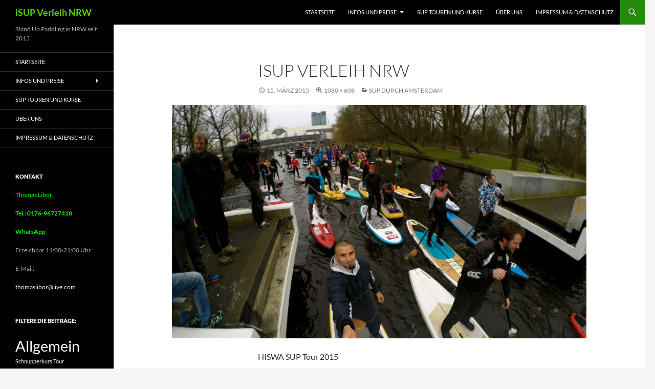

--- FILE ---
content_type: text/html; charset=UTF-8
request_url: https://isup-verleih-nrw.de/sup-durch-amsterdam-3/dcim127gopro-18/
body_size: 9225
content:
<!DOCTYPE html>
<html lang="de">
<head>
	<meta charset="UTF-8">
	<meta name="viewport" content="width=device-width, initial-scale=1.0">
	
	<link rel="profile" href="https://gmpg.org/xfn/11">
	<link rel="pingback" href="https://isup-verleih-nrw.de/xmlrpc.php">
	<link rel="dns-prefetch" href="//cdn.hu-manity.co" />
		<!-- Cookie Compliance -->
		
		<meta name='robots' content='index, follow, max-image-preview:large, max-snippet:-1, max-video-preview:-1' />

	<!-- This site is optimized with the Yoast SEO plugin v26.8 - https://yoast.com/product/yoast-seo-wordpress/ -->
	<title>iSUP Verleih NRW - iSUP Verleih NRW</title>
	<link rel="canonical" href="https://isup-verleih-nrw.de/sup-durch-amsterdam-3/dcim127gopro-18/" />
	<meta property="og:locale" content="de_DE" />
	<meta property="og:type" content="article" />
	<meta property="og:title" content="iSUP Verleih NRW - iSUP Verleih NRW" />
	<meta property="og:description" content="HISWA SUP Tour 2015" />
	<meta property="og:url" content="https://isup-verleih-nrw.de/sup-durch-amsterdam-3/dcim127gopro-18/" />
	<meta property="og:site_name" content="iSUP Verleih NRW" />
	<meta property="article:publisher" content="https://www.facebook.com/pages/iSUP-Verleih-NRW/644666588878870" />
	<meta property="article:modified_time" content="2015-03-15T12:29:57+00:00" />
	<meta property="og:image" content="https://isup-verleih-nrw.de/sup-durch-amsterdam-3/dcim127gopro-18" />
	<meta property="og:image:width" content="1080" />
	<meta property="og:image:height" content="608" />
	<meta property="og:image:type" content="image/jpeg" />
	<script data-jetpack-boost="ignore" type="application/ld+json" class="yoast-schema-graph">{"@context":"https://schema.org","@graph":[{"@type":"WebPage","@id":"https://isup-verleih-nrw.de/sup-durch-amsterdam-3/dcim127gopro-18/","url":"https://isup-verleih-nrw.de/sup-durch-amsterdam-3/dcim127gopro-18/","name":"iSUP Verleih NRW - iSUP Verleih NRW","isPartOf":{"@id":"https://isup-verleih-nrw.de/#website"},"primaryImageOfPage":{"@id":"https://isup-verleih-nrw.de/sup-durch-amsterdam-3/dcim127gopro-18/#primaryimage"},"image":{"@id":"https://isup-verleih-nrw.de/sup-durch-amsterdam-3/dcim127gopro-18/#primaryimage"},"thumbnailUrl":"https://isup-verleih-nrw.de/wp-content/uploads/2015/02/20150314_105323000_iOS.jpg","datePublished":"2015-03-15T12:28:49+00:00","dateModified":"2015-03-15T12:29:57+00:00","breadcrumb":{"@id":"https://isup-verleih-nrw.de/sup-durch-amsterdam-3/dcim127gopro-18/#breadcrumb"},"inLanguage":"de","potentialAction":[{"@type":"ReadAction","target":["https://isup-verleih-nrw.de/sup-durch-amsterdam-3/dcim127gopro-18/"]}]},{"@type":"ImageObject","inLanguage":"de","@id":"https://isup-verleih-nrw.de/sup-durch-amsterdam-3/dcim127gopro-18/#primaryimage","url":"https://isup-verleih-nrw.de/wp-content/uploads/2015/02/20150314_105323000_iOS.jpg","contentUrl":"https://isup-verleih-nrw.de/wp-content/uploads/2015/02/20150314_105323000_iOS.jpg","width":1080,"height":608,"caption":"HISWA SUP Tour 2015"},{"@type":"BreadcrumbList","@id":"https://isup-verleih-nrw.de/sup-durch-amsterdam-3/dcim127gopro-18/#breadcrumb","itemListElement":[{"@type":"ListItem","position":1,"name":"Home","item":"https://isup-verleih-nrw.de/"},{"@type":"ListItem","position":2,"name":"SUP durch Amsterdam","item":"https://isup-verleih-nrw.de/sup-durch-amsterdam-3/"},{"@type":"ListItem","position":3,"name":"iSUP Verleih NRW"}]},{"@type":"WebSite","@id":"https://isup-verleih-nrw.de/#website","url":"https://isup-verleih-nrw.de/","name":"iSUP Verleih NRW","description":"Stand Up Paddling in NRW seit 2013","publisher":{"@id":"https://isup-verleih-nrw.de/#organization"},"potentialAction":[{"@type":"SearchAction","target":{"@type":"EntryPoint","urlTemplate":"https://isup-verleih-nrw.de/?s={search_term_string}"},"query-input":{"@type":"PropertyValueSpecification","valueRequired":true,"valueName":"search_term_string"}}],"inLanguage":"de"},{"@type":"Organization","@id":"https://isup-verleih-nrw.de/#organization","name":"iSUP Verleih NRW","url":"https://isup-verleih-nrw.de/","logo":{"@type":"ImageObject","inLanguage":"de","@id":"https://isup-verleih-nrw.de/#/schema/logo/image/","url":"https://isup-verleih-nrw.de/wp-content/uploads/2016/11/G0868982-1024x768.jpg","contentUrl":"https://isup-verleih-nrw.de/wp-content/uploads/2016/11/G0868982-1024x768.jpg","width":1024,"height":768,"caption":"iSUP Verleih NRW"},"image":{"@id":"https://isup-verleih-nrw.de/#/schema/logo/image/"},"sameAs":["https://www.facebook.com/pages/iSUP-Verleih-NRW/644666588878870","https://www.instagram.com/isup_verleih_nrw/","https://www.youtube.com/channel/UCcNJlYl1c_a_2ihtGQwKOIQ?view_as=subscriber"]}]}</script>
	<!-- / Yoast SEO plugin. -->


<link rel='dns-prefetch' href='//stats.wp.com' />
<link rel='dns-prefetch' href='//cdnjs.cloudflare.com' />
<link rel='dns-prefetch' href='//v0.wordpress.com' />
<link rel='dns-prefetch' href='//jetpack.wordpress.com' />
<link rel='dns-prefetch' href='//s0.wp.com' />
<link rel='dns-prefetch' href='//public-api.wordpress.com' />
<link rel='dns-prefetch' href='//0.gravatar.com' />
<link rel='dns-prefetch' href='//1.gravatar.com' />
<link rel='dns-prefetch' href='//2.gravatar.com' />
<link rel='preconnect' href='//c0.wp.com' />
<link rel="alternate" type="application/rss+xml" title="iSUP Verleih NRW &raquo; Feed" href="https://isup-verleih-nrw.de/feed/" />
<link rel="alternate" type="application/rss+xml" title="iSUP Verleih NRW &raquo; Kommentar-Feed" href="https://isup-verleih-nrw.de/comments/feed/" />
<link rel="alternate" type="application/rss+xml" title="iSUP Verleih NRW &raquo; iSUP Verleih NRW-Kommentar-Feed" href="https://isup-verleih-nrw.de/sup-durch-amsterdam-3/dcim127gopro-18/feed/" />
<link rel="alternate" title="oEmbed (JSON)" type="application/json+oembed" href="https://isup-verleih-nrw.de/wp-json/oembed/1.0/embed?url=https%3A%2F%2Fisup-verleih-nrw.de%2Fsup-durch-amsterdam-3%2Fdcim127gopro-18%2F" />
<link rel="alternate" title="oEmbed (XML)" type="text/xml+oembed" href="https://isup-verleih-nrw.de/wp-json/oembed/1.0/embed?url=https%3A%2F%2Fisup-verleih-nrw.de%2Fsup-durch-amsterdam-3%2Fdcim127gopro-18%2F&#038;format=xml" />
<link rel='stylesheet' id='all-css-a6df537ec2c20906ab49660db7620d40' href='https://isup-verleih-nrw.de/wp-content/boost-cache/static/002b12f76f.min.css' type='text/css' media='all' />
<style id='wp-img-auto-sizes-contain-inline-css'>
img:is([sizes=auto i],[sizes^="auto," i]){contain-intrinsic-size:3000px 1500px}
/*# sourceURL=wp-img-auto-sizes-contain-inline-css */
</style>
<style id='wp-emoji-styles-inline-css'>

	img.wp-smiley, img.emoji {
		display: inline !important;
		border: none !important;
		box-shadow: none !important;
		height: 1em !important;
		width: 1em !important;
		margin: 0 0.07em !important;
		vertical-align: -0.1em !important;
		background: none !important;
		padding: 0 !important;
	}
/*# sourceURL=wp-emoji-styles-inline-css */
</style>
<style id='wp-block-library-inline-css'>
:root{--wp-block-synced-color:#7a00df;--wp-block-synced-color--rgb:122,0,223;--wp-bound-block-color:var(--wp-block-synced-color);--wp-editor-canvas-background:#ddd;--wp-admin-theme-color:#007cba;--wp-admin-theme-color--rgb:0,124,186;--wp-admin-theme-color-darker-10:#006ba1;--wp-admin-theme-color-darker-10--rgb:0,107,160.5;--wp-admin-theme-color-darker-20:#005a87;--wp-admin-theme-color-darker-20--rgb:0,90,135;--wp-admin-border-width-focus:2px}@media (min-resolution:192dpi){:root{--wp-admin-border-width-focus:1.5px}}.wp-element-button{cursor:pointer}:root .has-very-light-gray-background-color{background-color:#eee}:root .has-very-dark-gray-background-color{background-color:#313131}:root .has-very-light-gray-color{color:#eee}:root .has-very-dark-gray-color{color:#313131}:root .has-vivid-green-cyan-to-vivid-cyan-blue-gradient-background{background:linear-gradient(135deg,#00d084,#0693e3)}:root .has-purple-crush-gradient-background{background:linear-gradient(135deg,#34e2e4,#4721fb 50%,#ab1dfe)}:root .has-hazy-dawn-gradient-background{background:linear-gradient(135deg,#faaca8,#dad0ec)}:root .has-subdued-olive-gradient-background{background:linear-gradient(135deg,#fafae1,#67a671)}:root .has-atomic-cream-gradient-background{background:linear-gradient(135deg,#fdd79a,#004a59)}:root .has-nightshade-gradient-background{background:linear-gradient(135deg,#330968,#31cdcf)}:root .has-midnight-gradient-background{background:linear-gradient(135deg,#020381,#2874fc)}:root{--wp--preset--font-size--normal:16px;--wp--preset--font-size--huge:42px}.has-regular-font-size{font-size:1em}.has-larger-font-size{font-size:2.625em}.has-normal-font-size{font-size:var(--wp--preset--font-size--normal)}.has-huge-font-size{font-size:var(--wp--preset--font-size--huge)}.has-text-align-center{text-align:center}.has-text-align-left{text-align:left}.has-text-align-right{text-align:right}.has-fit-text{white-space:nowrap!important}#end-resizable-editor-section{display:none}.aligncenter{clear:both}.items-justified-left{justify-content:flex-start}.items-justified-center{justify-content:center}.items-justified-right{justify-content:flex-end}.items-justified-space-between{justify-content:space-between}.screen-reader-text{border:0;clip-path:inset(50%);height:1px;margin:-1px;overflow:hidden;padding:0;position:absolute;width:1px;word-wrap:normal!important}.screen-reader-text:focus{background-color:#ddd;clip-path:none;color:#444;display:block;font-size:1em;height:auto;left:5px;line-height:normal;padding:15px 23px 14px;text-decoration:none;top:5px;width:auto;z-index:100000}html :where(.has-border-color){border-style:solid}html :where([style*=border-top-color]){border-top-style:solid}html :where([style*=border-right-color]){border-right-style:solid}html :where([style*=border-bottom-color]){border-bottom-style:solid}html :where([style*=border-left-color]){border-left-style:solid}html :where([style*=border-width]){border-style:solid}html :where([style*=border-top-width]){border-top-style:solid}html :where([style*=border-right-width]){border-right-style:solid}html :where([style*=border-bottom-width]){border-bottom-style:solid}html :where([style*=border-left-width]){border-left-style:solid}html :where(img[class*=wp-image-]){height:auto;max-width:100%}:where(figure){margin:0 0 1em}html :where(.is-position-sticky){--wp-admin--admin-bar--position-offset:var(--wp-admin--admin-bar--height,0px)}@media screen and (max-width:600px){html :where(.is-position-sticky){--wp-admin--admin-bar--position-offset:0px}}
/*wp_block_styles_on_demand_placeholder:6970de5182b18*/
/*# sourceURL=wp-block-library-inline-css */
</style>
<style id='classic-theme-styles-inline-css'>
/*! This file is auto-generated */
.wp-block-button__link{color:#fff;background-color:#32373c;border-radius:9999px;box-shadow:none;text-decoration:none;padding:calc(.667em + 2px) calc(1.333em + 2px);font-size:1.125em}.wp-block-file__button{background:#32373c;color:#fff;text-decoration:none}
/*# sourceURL=/wp-includes/css/classic-themes.min.css */
</style>



<link rel="https://api.w.org/" href="https://isup-verleih-nrw.de/wp-json/" /><link rel="alternate" title="JSON" type="application/json" href="https://isup-verleih-nrw.de/wp-json/wp/v2/media/501" /><link rel="EditURI" type="application/rsd+xml" title="RSD" href="https://isup-verleih-nrw.de/xmlrpc.php?rsd" />
<meta name="generator" content="WordPress 6.9" />
<link rel='shortlink' href='https://wp.me/a5ALSM-85' />
	<style>img#wpstats{display:none}</style>
				<style type="text/css" id="twentyfourteen-header-css">
				.site-title a {
			color: #59d600;
		}
		</style>
		</head>

<body class="attachment wp-singular attachment-template-default single single-attachment postid-501 attachmentid-501 attachment-jpeg wp-embed-responsive wp-theme-twentyfourteen cookies-not-set group-blog masthead-fixed full-width singular">
<a class="screen-reader-text skip-link" href="#content">
	Zum Inhalt springen</a>
<div id="page" class="hfeed site">
		
	<header id="masthead" class="site-header">
		<div class="header-main">
							<h1 class="site-title"><a href="https://isup-verleih-nrw.de/" rel="home" >iSUP Verleih NRW</a></h1>
			
			<div class="search-toggle">
				<a href="#search-container" class="screen-reader-text" aria-expanded="false" aria-controls="search-container">
					Suchen				</a>
			</div>

			<nav id="primary-navigation" class="site-navigation primary-navigation">
				<button class="menu-toggle">Primäres Menü</button>
				<div class="menu-isup-container"><ul id="primary-menu" class="nav-menu"><li id="menu-item-85" class="menu-item menu-item-type-custom menu-item-object-custom menu-item-home menu-item-85"><a href="https://isup-verleih-nrw.de/">Startseite</a></li>
<li id="menu-item-76" class="menu-item menu-item-type-post_type menu-item-object-page menu-item-has-children menu-item-76"><a href="https://isup-verleih-nrw.de/infos-und-preise/" title="Preise">Infos und Preise</a>
<ul class="sub-menu">
	<li id="menu-item-128" class="menu-item menu-item-type-post_type menu-item-object-page menu-item-128"><a href="https://isup-verleih-nrw.de/sup-touren/">SUP Touren</a></li>
	<li id="menu-item-109" class="menu-item menu-item-type-post_type menu-item-object-page menu-item-109"><a href="https://isup-verleih-nrw.de/sup-mieten-2/">SUP mieten</a></li>
	<li id="menu-item-1484" class="menu-item menu-item-type-post_type menu-item-object-page menu-item-1484"><a href="https://isup-verleih-nrw.de/gutschein/">Gutschein</a></li>
	<li id="menu-item-5203" class="menu-item menu-item-type-post_type menu-item-object-page menu-item-5203"><a href="https://isup-verleih-nrw.de/wing-foilen/">Wing Foil Miete &#038; Kurse</a></li>
	<li id="menu-item-6007" class="menu-item menu-item-type-post_type menu-item-object-page menu-item-6007"><a href="https://isup-verleih-nrw.de/pumpfoil-verleih-nrw-pumpfoil-mieten/">Pumpfoil Mieten</a></li>
</ul>
</li>
<li id="menu-item-75" class="menu-item menu-item-type-post_type menu-item-object-page menu-item-75"><a href="https://isup-verleih-nrw.de/sup-touren-und-kurse/" title="Termine">SUP Touren und Kurse</a></li>
<li id="menu-item-2238" class="menu-item menu-item-type-post_type menu-item-object-page menu-item-2238"><a href="https://isup-verleih-nrw.de/ueber-uns/">Über Uns</a></li>
<li id="menu-item-77" class="menu-item menu-item-type-post_type menu-item-object-page menu-item-privacy-policy menu-item-77"><a rel="privacy-policy" href="https://isup-verleih-nrw.de/impressum/" title="Impressum">Impressum &#038; Datenschutz</a></li>
</ul></div>			</nav>
		</div>

		<div id="search-container" class="search-box-wrapper hide">
			<div class="search-box">
				<form role="search" method="get" class="search-form" action="https://isup-verleih-nrw.de/">
				<label>
					<span class="screen-reader-text">Suche nach:</span>
					<input type="search" class="search-field" placeholder="Suchen …" value="" name="s" />
				</label>
				<input type="submit" class="search-submit" value="Suchen" />
			</form>			</div>
		</div>
	</header><!-- #masthead -->

	<div id="main" class="site-main">

	<section id="primary" class="content-area image-attachment">
		<div id="content" class="site-content" role="main">

			<article id="post-501" class="post-501 attachment type-attachment status-inherit hentry">
			<header class="entry-header">
				<h1 class="entry-title">iSUP Verleih NRW</h1>
				<div class="entry-meta">

					<span class="entry-date"><time class="entry-date" datetime="2015-03-15T13:28:49+01:00">15. März 2015</time></span>

					<span class="full-size-link"><a href="https://isup-verleih-nrw.de/wp-content/uploads/2015/02/20150314_105323000_iOS.jpg">1080 &times; 608</a></span>

					<span class="parent-post-link"><a href="https://isup-verleih-nrw.de/sup-durch-amsterdam-3/" rel="gallery">SUP durch Amsterdam</a></span>
									</div><!-- .entry-meta -->
			</header><!-- .entry-header -->

			<div class="entry-content">
				<div class="entry-attachment">
					<div class="attachment">
						<a href="https://isup-verleih-nrw.de/wp-content/uploads/2015/02/20150314_105323000_iOS.jpg" rel="attachment"><img width="810" height="456" src="https://isup-verleih-nrw.de/wp-content/uploads/2015/02/20150314_105323000_iOS.jpg" class="attachment-810x810 size-810x810" alt="" decoding="async" fetchpriority="high" srcset="https://isup-verleih-nrw.de/wp-content/uploads/2015/02/20150314_105323000_iOS.jpg 1080w, https://isup-verleih-nrw.de/wp-content/uploads/2015/02/20150314_105323000_iOS-300x169.jpg 300w, https://isup-verleih-nrw.de/wp-content/uploads/2015/02/20150314_105323000_iOS-1024x576.jpg 1024w" sizes="(max-width: 810px) 100vw, 810px" data-attachment-id="501" data-permalink="https://isup-verleih-nrw.de/sup-durch-amsterdam-3/dcim127gopro-18/" data-orig-file="https://isup-verleih-nrw.de/wp-content/uploads/2015/02/20150314_105323000_iOS.jpg" data-orig-size="1080,608" data-comments-opened="1" data-image-meta="{&quot;aperture&quot;:&quot;2.8&quot;,&quot;credit&quot;:&quot;&quot;,&quot;camera&quot;:&quot;HERO3+ Black Edition&quot;,&quot;caption&quot;:&quot;&quot;,&quot;created_timestamp&quot;:&quot;1426334003&quot;,&quot;copyright&quot;:&quot;&quot;,&quot;focal_length&quot;:&quot;2.77&quot;,&quot;iso&quot;:&quot;100&quot;,&quot;shutter_speed&quot;:&quot;0.0046468401486989&quot;,&quot;title&quot;:&quot;DCIM127GOPRO&quot;,&quot;orientation&quot;:&quot;0&quot;}" data-image-title="iSUP Verleih NRW" data-image-description="" data-image-caption="&lt;p&gt;HISWA SUP Tour 2015 &lt;/p&gt;
" data-medium-file="https://isup-verleih-nrw.de/wp-content/uploads/2015/02/20150314_105323000_iOS-300x169.jpg" data-large-file="https://isup-verleih-nrw.de/wp-content/uploads/2015/02/20150314_105323000_iOS-1024x576.jpg" /></a>					</div><!-- .attachment -->

											<div class="entry-caption">
							<p>HISWA SUP Tour 2015 </p>
						</div><!-- .entry-caption -->
										</div><!-- .entry-attachment -->

				<div class="sharedaddy sd-sharing-enabled"><div class="robots-nocontent sd-block sd-social sd-social-icon-text sd-sharing"><h3 class="sd-title">Teile es mit deinen Freunden!</h3><div class="sd-content"><ul><li class="share-facebook"><a rel="nofollow noopener noreferrer"
				data-shared="sharing-facebook-501"
				class="share-facebook sd-button share-icon"
				href="https://isup-verleih-nrw.de/sup-durch-amsterdam-3/dcim127gopro-18/?share=facebook"
				target="_blank"
				aria-labelledby="sharing-facebook-501"
				>
				<span id="sharing-facebook-501" hidden>Klick, um auf Facebook zu teilen (Wird in neuem Fenster geöffnet)</span>
				<span>Facebook</span>
			</a></li><li class="share-end"></li></ul></div></div></div>				</div><!-- .entry-content -->
			</article><!-- #post-501 -->

			<nav id="image-navigation" class="navigation image-navigation">
				<div class="nav-links">
												</div><!-- .nav-links -->
			</nav><!-- #image-navigation -->

			
<div id="comments" class="comments-area">

	
	
		<div id="respond" class="comment-respond">
			<h3 id="reply-title" class="comment-reply-title">Kommentar verfassen<small><a rel="nofollow" id="cancel-comment-reply-link" href="/sup-durch-amsterdam-3/dcim127gopro-18/#respond" style="display:none;">Antwort abbrechen</a></small></h3>			<form id="commentform" class="comment-form">
				<iframe
					title="Kommentarformular"
					src="https://jetpack.wordpress.com/jetpack-comment/?blogid=82645552&#038;postid=501&#038;comment_registration=1&#038;require_name_email=1&#038;stc_enabled=1&#038;stb_enabled=1&#038;show_avatars=1&#038;avatar_default=mystery&#038;greeting=Kommentar+verfassen&#038;jetpack_comments_nonce=a11482bc4b&#038;greeting_reply=Schreibe+eine+Antwort+zu+%25s&#038;color_scheme=light&#038;lang=de_DE&#038;jetpack_version=15.4&#038;iframe_unique_id=1&#038;show_cookie_consent=10&#038;has_cookie_consent=0&#038;is_current_user_subscribed=0&#038;token_key=%3Bnormal%3B&#038;sig=00d563fb3911baf092e60141c0902dd75d5550f8#parent=https%3A%2F%2Fisup-verleih-nrw.de%2Fsup-durch-amsterdam-3%2Fdcim127gopro-18%2F"
											name="jetpack_remote_comment"
						style="width:100%; height: 315px; border:0;"
										class="jetpack_remote_comment"
					id="jetpack_remote_comment"
					sandbox="allow-same-origin allow-top-navigation allow-scripts allow-forms allow-popups"
				>
									</iframe>
									<!--[if !IE]><!-->
					
					<!--<![endif]-->
							</form>
		</div>

		
		<input type="hidden" name="comment_parent" id="comment_parent" value="" />

		
</div><!-- #comments -->

		
		</div><!-- #content -->
	</section><!-- #primary -->

<div id="secondary">
		<h2 class="site-description">Stand Up Paddling in NRW seit 2013</h2>
	
		<nav class="navigation site-navigation secondary-navigation">
		<div class="menu-isup-container"><ul id="menu-isup" class="menu"><li class="menu-item menu-item-type-custom menu-item-object-custom menu-item-home menu-item-85"><a href="https://isup-verleih-nrw.de/">Startseite</a></li>
<li class="menu-item menu-item-type-post_type menu-item-object-page menu-item-has-children menu-item-76"><a href="https://isup-verleih-nrw.de/infos-und-preise/" title="Preise">Infos und Preise</a>
<ul class="sub-menu">
	<li class="menu-item menu-item-type-post_type menu-item-object-page menu-item-128"><a href="https://isup-verleih-nrw.de/sup-touren/">SUP Touren</a></li>
	<li class="menu-item menu-item-type-post_type menu-item-object-page menu-item-109"><a href="https://isup-verleih-nrw.de/sup-mieten-2/">SUP mieten</a></li>
	<li class="menu-item menu-item-type-post_type menu-item-object-page menu-item-1484"><a href="https://isup-verleih-nrw.de/gutschein/">Gutschein</a></li>
	<li class="menu-item menu-item-type-post_type menu-item-object-page menu-item-5203"><a href="https://isup-verleih-nrw.de/wing-foilen/">Wing Foil Miete &#038; Kurse</a></li>
	<li class="menu-item menu-item-type-post_type menu-item-object-page menu-item-6007"><a href="https://isup-verleih-nrw.de/pumpfoil-verleih-nrw-pumpfoil-mieten/">Pumpfoil Mieten</a></li>
</ul>
</li>
<li class="menu-item menu-item-type-post_type menu-item-object-page menu-item-75"><a href="https://isup-verleih-nrw.de/sup-touren-und-kurse/" title="Termine">SUP Touren und Kurse</a></li>
<li class="menu-item menu-item-type-post_type menu-item-object-page menu-item-2238"><a href="https://isup-verleih-nrw.de/ueber-uns/">Über Uns</a></li>
<li class="menu-item menu-item-type-post_type menu-item-object-page menu-item-privacy-policy menu-item-77"><a rel="privacy-policy" href="https://isup-verleih-nrw.de/impressum/" title="Impressum">Impressum &#038; Datenschutz</a></li>
</ul></div>	</nav>
	
		<div id="primary-sidebar" class="primary-sidebar widget-area" role="complementary">
		<aside id="black-studio-tinymce-3" class="widget widget_black_studio_tinymce"><h1 class="widget-title">Kontakt</h1><div class="textwidget"><p><span style="color: #00ff00;">Thomas Libor</span></p>
<p><span style="color: #00ff00;"><strong>Tel.: 0176-96727418</strong></span></p>
<p><a href="https://wa.me/4917696727418" target="_blank" rel="noopener"><span style="color: #00ff00;"><strong>WhatsApp</strong></span></a></p>
<p>Erreichbar 11:00-21:00 Uhr</p>
<p>E-Mail:</p>
<p><a href="mailto:thomaslibor@live.com">thomaslibor@live.com</a></p>
</div></aside><aside id="tag_cloud-3" class="widget widget_tag_cloud"><h1 class="widget-title">Filtere die Beiträge:</h1><nav aria-label="Filtere die Beiträge:"><div class="tagcloud"><ul class='wp-tag-cloud' role='list'>
	<li><a href="https://isup-verleih-nrw.de/category/allgemein/" class="tag-cloud-link tag-link-1 tag-link-position-1" style="font-size: 22pt;" aria-label="Allgemein (16 Einträge)">Allgemein</a></li>
	<li><a href="https://isup-verleih-nrw.de/category/schnupperkurs/" class="tag-cloud-link tag-link-37 tag-link-position-2" style="font-size: 8pt;" aria-label="Schnupperkurs (2 Einträge)">Schnupperkurs</a></li>
	<li><a href="https://isup-verleih-nrw.de/category/tour/" class="tag-cloud-link tag-link-10 tag-link-position-3" style="font-size: 8pt;" aria-label="Tour (2 Einträge)">Tour</a></li>
	<li><a href="https://isup-verleih-nrw.de/category/unsere-touren/" class="tag-cloud-link tag-link-24 tag-link-position-4" style="font-size: 17.706666666667pt;" aria-label="Unsere Touren (9 Einträge)">Unsere Touren</a></li>
	<li><a href="https://isup-verleih-nrw.de/category/urlaubsziele/" class="tag-cloud-link tag-link-23 tag-link-position-5" style="font-size: 13.6pt;" aria-label="Urlaubsziele (5 Einträge)">Urlaubsziele</a></li>
</ul>
</div>
</nav></aside><aside id="block-6" class="widget widget_block widget_media_image">
<figure class="wp-block-image size-large is-style-rounded"><a href="https://www.beyondsurfing.com/sup-deutschland/"><img loading="lazy" decoding="async" width="1024" height="1024" src="https://isup-verleih-nrw.de/wp-content/uploads/2024/05/award-sup-verleih-2024-color-1024x1024.png" alt="" class="wp-image-5922" srcset="https://isup-verleih-nrw.de/wp-content/uploads/2024/05/award-sup-verleih-2024-color-1024x1024.png 1024w, https://isup-verleih-nrw.de/wp-content/uploads/2024/05/award-sup-verleih-2024-color-300x300.png 300w, https://isup-verleih-nrw.de/wp-content/uploads/2024/05/award-sup-verleih-2024-color-150x150.png 150w, https://isup-verleih-nrw.de/wp-content/uploads/2024/05/award-sup-verleih-2024-color-768x768.png 768w, https://isup-verleih-nrw.de/wp-content/uploads/2024/05/award-sup-verleih-2024-color-1536x1536.png 1536w, https://isup-verleih-nrw.de/wp-content/uploads/2024/05/award-sup-verleih-2024-color-2048x2048.png 2048w" sizes="auto, (max-width: 1024px) 100vw, 1024px" /></a></figure>
</aside>	</div><!-- #primary-sidebar -->
	</div><!-- #secondary -->

		</div><!-- #main -->

		<footer id="colophon" class="site-footer">

			
			<div class="site-info">
								<a class="privacy-policy-link" href="https://isup-verleih-nrw.de/impressum/" rel="privacy-policy">Impressum &#038; Datenschutz</a><span role="separator" aria-hidden="true"></span>				<a href="https://de.wordpress.org/" class="imprint">
					Mit Stolz präsentiert von WordPress				</a>
			</div><!-- .site-info -->
		</footer><!-- #colophon -->
	</div><!-- #page -->

	

	
				




<script data-jetpack-boost="ignore" id="wp-emoji-settings" type="application/json">
{"baseUrl":"https://s.w.org/images/core/emoji/17.0.2/72x72/","ext":".png","svgUrl":"https://s.w.org/images/core/emoji/17.0.2/svg/","svgExt":".svg","source":{"concatemoji":"https://isup-verleih-nrw.de/wp-includes/js/wp-emoji-release.min.js?ver=6.9"}}
</script>

				
					
		<script type="text/javascript">var huOptions = {"appID":"isup-verleih-nrwde-eb35f27","currentLanguage":"de","blocking":false,"globalCookie":false,"isAdmin":false,"privacyConsent":true,"forms":[]};</script><script type="text/javascript" src="https://cdn.hu-manity.co/hu-banner.min.js"></script><script src="https://isup-verleih-nrw.de/wp-includes/js/jquery/jquery.min.js?ver=3.7.1" id="jquery-core-js"></script><script type='text/javascript' src='https://isup-verleih-nrw.de/wp-content/boost-cache/static/ee4fdebc9f.min.js'></script><script src="//cdnjs.cloudflare.com/ajax/libs/jquery-easing/1.4.1/jquery.easing.min.js?ver=6.9" id="jquery-easing-js"></script><script>
						document.addEventListener('DOMContentLoaded', function () {
							var commentForms = document.getElementsByClassName('jetpack_remote_comment');
							for (var i = 0; i < commentForms.length; i++) {
								commentForms[i].allowTransparency = false;
								commentForms[i].scrolling = 'no';
							}
						});
					</script><script type="speculationrules">
{"prefetch":[{"source":"document","where":{"and":[{"href_matches":"/*"},{"not":{"href_matches":["/wp-*.php","/wp-admin/*","/wp-content/uploads/*","/wp-content/*","/wp-content/plugins/*","/wp-content/themes/twentyfourteen/*","/*\\?(.+)"]}},{"not":{"selector_matches":"a[rel~=\"nofollow\"]"}},{"not":{"selector_matches":".no-prefetch, .no-prefetch a"}}]},"eagerness":"conservative"}]}
</script><script type="text/javascript">
		window.WPCOM_sharing_counts = {"https://isup-verleih-nrw.de/sup-durch-amsterdam-3/dcim127gopro-18/":501};
	</script><script id="jetpack-stats-js-before">
_stq = window._stq || [];
_stq.push([ "view", {"v":"ext","blog":"82645552","post":"501","tz":"1","srv":"isup-verleih-nrw.de","j":"1:15.4"} ]);
_stq.push([ "clickTrackerInit", "82645552", "501" ]);
//# sourceURL=jetpack-stats-js-before
</script><script src="https://stats.wp.com/e-202604.js" id="jetpack-stats-js" defer data-wp-strategy="defer"></script><script id="sharing-js-js-extra">
var sharing_js_options = {"lang":"de","counts":"1","is_stats_active":"1"};
//# sourceURL=sharing-js-js-extra
</script><script src="https://isup-verleih-nrw.de/wp-content/plugins/jetpack/_inc/build/sharedaddy/sharing.min.js?ver=15.4" id="sharing-js-js"></script><script id="sharing-js-js-after">
var windowOpen;
			( function () {
				function matches( el, sel ) {
					return !! (
						el.matches && el.matches( sel ) ||
						el.msMatchesSelector && el.msMatchesSelector( sel )
					);
				}

				document.body.addEventListener( 'click', function ( event ) {
					if ( ! event.target ) {
						return;
					}

					var el;
					if ( matches( event.target, 'a.share-facebook' ) ) {
						el = event.target;
					} else if ( event.target.parentNode && matches( event.target.parentNode, 'a.share-facebook' ) ) {
						el = event.target.parentNode;
					}

					if ( el ) {
						event.preventDefault();

						// If there's another sharing window open, close it.
						if ( typeof windowOpen !== 'undefined' ) {
							windowOpen.close();
						}
						windowOpen = window.open( el.getAttribute( 'href' ), 'wpcomfacebook', 'menubar=1,resizable=1,width=600,height=400' );
						return false;
					}
				} );
			} )();
//# sourceURL=sharing-js-js-after
</script><script type="module">
/*! This file is auto-generated */
const a=JSON.parse(document.getElementById("wp-emoji-settings").textContent),o=(window._wpemojiSettings=a,"wpEmojiSettingsSupports"),s=["flag","emoji"];function i(e){try{var t={supportTests:e,timestamp:(new Date).valueOf()};sessionStorage.setItem(o,JSON.stringify(t))}catch(e){}}function c(e,t,n){e.clearRect(0,0,e.canvas.width,e.canvas.height),e.fillText(t,0,0);t=new Uint32Array(e.getImageData(0,0,e.canvas.width,e.canvas.height).data);e.clearRect(0,0,e.canvas.width,e.canvas.height),e.fillText(n,0,0);const a=new Uint32Array(e.getImageData(0,0,e.canvas.width,e.canvas.height).data);return t.every((e,t)=>e===a[t])}function p(e,t){e.clearRect(0,0,e.canvas.width,e.canvas.height),e.fillText(t,0,0);var n=e.getImageData(16,16,1,1);for(let e=0;e<n.data.length;e++)if(0!==n.data[e])return!1;return!0}function u(e,t,n,a){switch(t){case"flag":return n(e,"\ud83c\udff3\ufe0f\u200d\u26a7\ufe0f","\ud83c\udff3\ufe0f\u200b\u26a7\ufe0f")?!1:!n(e,"\ud83c\udde8\ud83c\uddf6","\ud83c\udde8\u200b\ud83c\uddf6")&&!n(e,"\ud83c\udff4\udb40\udc67\udb40\udc62\udb40\udc65\udb40\udc6e\udb40\udc67\udb40\udc7f","\ud83c\udff4\u200b\udb40\udc67\u200b\udb40\udc62\u200b\udb40\udc65\u200b\udb40\udc6e\u200b\udb40\udc67\u200b\udb40\udc7f");case"emoji":return!a(e,"\ud83e\u1fac8")}return!1}function f(e,t,n,a){let r;const o=(r="undefined"!=typeof WorkerGlobalScope&&self instanceof WorkerGlobalScope?new OffscreenCanvas(300,150):document.createElement("canvas")).getContext("2d",{willReadFrequently:!0}),s=(o.textBaseline="top",o.font="600 32px Arial",{});return e.forEach(e=>{s[e]=t(o,e,n,a)}),s}function r(e){var t=document.createElement("script");t.src=e,t.defer=!0,document.head.appendChild(t)}a.supports={everything:!0,everythingExceptFlag:!0},new Promise(t=>{let n=function(){try{var e=JSON.parse(sessionStorage.getItem(o));if("object"==typeof e&&"number"==typeof e.timestamp&&(new Date).valueOf()<e.timestamp+604800&&"object"==typeof e.supportTests)return e.supportTests}catch(e){}return null}();if(!n){if("undefined"!=typeof Worker&&"undefined"!=typeof OffscreenCanvas&&"undefined"!=typeof URL&&URL.createObjectURL&&"undefined"!=typeof Blob)try{var e="postMessage("+f.toString()+"("+[JSON.stringify(s),u.toString(),c.toString(),p.toString()].join(",")+"));",a=new Blob([e],{type:"text/javascript"});const r=new Worker(URL.createObjectURL(a),{name:"wpTestEmojiSupports"});return void(r.onmessage=e=>{i(n=e.data),r.terminate(),t(n)})}catch(e){}i(n=f(s,u,c,p))}t(n)}).then(e=>{for(const n in e)a.supports[n]=e[n],a.supports.everything=a.supports.everything&&a.supports[n],"flag"!==n&&(a.supports.everythingExceptFlag=a.supports.everythingExceptFlag&&a.supports[n]);var t;a.supports.everythingExceptFlag=a.supports.everythingExceptFlag&&!a.supports.flag,a.supports.everything||((t=a.source||{}).concatemoji?r(t.concatemoji):t.wpemoji&&t.twemoji&&(r(t.twemoji),r(t.wpemoji)))});
//# sourceURL=https://isup-verleih-nrw.de/wp-includes/js/wp-emoji-loader.min.js
</script><script type="text/javascript">
					jQuery.noConflict();
					(
						function ( $ ) {
							$( function () {
								$( "area[href*=\\#],a[href*=\\#]:not([href=\\#]):not([href^='\\#tab']):not([href^='\\#quicktab']):not([href^='\\#pane'])" ).click( function () {
									if ( location.pathname.replace( /^\//, '' ) == this.pathname.replace( /^\//, '' ) && location.hostname == this.hostname ) {
										var target = $( this.hash );
										target = target.length ? target : $( '[name=' + this.hash.slice( 1 ) + ']' );
										if ( target.length ) {
											$( 'html,body' ).animate( {
												scrollTop: target.offset().top - 20											},900 , 'easeInQuint' );
											return false;
										}
									}
								} );
							} );
						}
					)( jQuery );
				</script><script type="text/javascript">
			(function () {
				const iframe = document.getElementById( 'jetpack_remote_comment' );
								
				const commentIframes = document.getElementsByClassName('jetpack_remote_comment');

				window.addEventListener('message', function(event) {
					if (event.origin !== 'https://jetpack.wordpress.com') {
						return;
					}

					if (!event?.data?.iframeUniqueId && !event?.data?.height) {
						return;
					}

					const eventDataUniqueId = event.data.iframeUniqueId;

					// Change height for the matching comment iframe
					for (let i = 0; i < commentIframes.length; i++) {
						const iframe = commentIframes[i];
						const url = new URL(iframe.src);
						const iframeUniqueIdParam = url.searchParams.get('iframe_unique_id');
						if (iframeUniqueIdParam == event.data.iframeUniqueId) {
							iframe.style.height = event.data.height + 'px';
							return;
						}
					}
				});
			})();
		</script></body>
</html>
